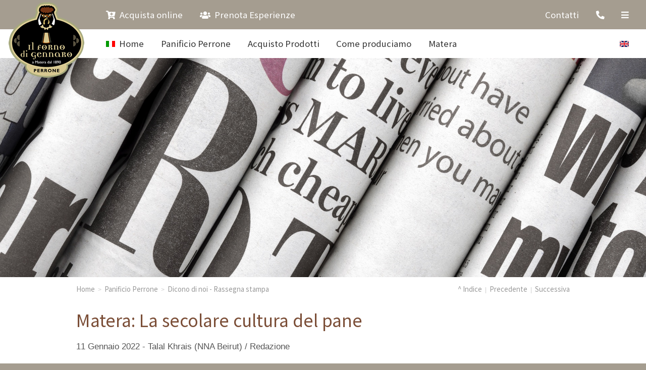

--- FILE ---
content_type: text/html
request_url: https://www.ilfornodigennaro.com/it/item.asp?nav=matera-la-secolare-cultura-del-pane
body_size: 16249
content:

<!DOCTYPE html><html lang="it"><!-- InstanceBegin template="/Templates/it.dwt" codeOutsideHTMLIsLocked="false" -->
<head>
<meta charset="utf-8">
<meta http-equiv="X-UA-Compatible" content="IE=edge">
<meta name="viewport" content="width=device-width, initial-scale=1">

<meta name="robots" content="all">

<title>Matera: La secolare cultura del pane</title>

<link rel="canonical" href="https://www.ilfornodigennaro.com/it/item.asp?nav=matera-la-secolare-cultura-del-pane">
<link rel="icon" href="/graphics/favicon.png">
<script>
function openNav() {document.getElementById('sidenav').style.display = 'block';}
function closeNav() {document.getElementById('sidenav').style.display = 'none';}
</script>
<link href="/global/stile.css" rel="stylesheet" type="text/css">
<!--[if lt IE 9]>
<script src="https://oss.maxcdn.com/html5shiv/3.7.2/html5shiv.min.js"></script>
<script src="https://oss.maxcdn.com/respond/1.4.2/respond.min.js"></script>
<![endif]-->
</head>
<body>
<div class="container"><!-- Container -->
<div class="header">
<div class="logo"><a href="/index.asp" title="Il Forno di Gennaro - Pane di Matera"><img class="mb_off" alt="logo" src="/graphics/ilfornodigennaro_logo.png"><img class="mb_in" alt="logo" src="/graphics/ilfornodigennaro-logo-mobile.png"></a></div>
<div class="top_nav">
<ul>
<li><a class="bkg" href="/it/store/index.asp"><i class="fas fa-cart-plus p_dx"></i><span class="m_sx mb_off">Acquista online</span></a></li>
<li><a class="bkg" href="/it/experience/index.asp" title="Prenotazione Esperienze"><i class="fas fa-users"></i><span class="m_sx mb_off">Prenota Esperienze</span></a></li>
<li class="f-dx"><a class="bkg" href="javascript:void(0)" onclick="openNav()" title="Menu"><i class="fas fa-bars p_sx"></i></a></li>
<li class="f-dx"><a href="tel:+390835385656"><i class="fas fa-phone-alt p_sx"></i></a></li>
<li class="f-dx mb_in"><a href="https://api.whatsapp.com/send?phone=393457787391" title="Whatsapp" target="_blank"><i class="fab fa-whatsapp"></i></a></li>
<li class="f-dx mb_off"><a href="/it/contatti.asp">Contatti</a></li>
</ul>
</div>
<div class="clear"></div>
<div class="top_bar">
<ul>
<li><a href="/index.asp"><img class="m_dx" alt="flag" src="/graphics/ban-ita.png">Home</a></li>

<li class="dropdown">
<a class="dropbtn" href="/it/index.asp?nav=ilfornodigennaro">Panificio Perrone</a>
<div class="dropdown-content">

<a href="/it/index.asp?nav=ilfornodigennaro">Il Forno di Gennaro</a>

<a href="/it/index.asp?nav=panedimatera">Il Pane tradizionale</a>

<a href="/it/item.asp?nav=esperienza-pane-di-matera">Esperienza: il Pane tradizionale</a>

<a href="/it/index.asp?nav=video">Video</a>

<a href="/it/index.asp?nav=rassegna-stampa">Dicono di noi - Rassegna stampa</a>

</div>
</li>

<li class="dropdown">
<a class="dropbtn" href="/it/index.asp?nav=prodotti-tipici-matera">Acquisto Prodotti</a>
<div class="dropdown-content">

<a href="/it/index.asp?nav=prodotti-tipici-matera">I Prodotti del Forno di Gennaro</a>

<a href="/it/index.asp?nav=pane">Pane tradizionale</a>

<a href="/it/index.asp?nav=biscotti-tradizionali-matera">Biscotti tradizionali</a>

<a href="/it/index.asp?nav=friselle">Friselle materane</a>

<a href="/it/index.asp?nav=taralli-tradizionali">Taralli e snack</a>

</div>
</li>

<li class="dropdown">
<a class="dropbtn" href="/it/index.asp?nav=produzione-dolci-artigianali">Come produciamo</a>
<div class="dropdown-content">

<a href="/it/index.asp?nav=produzione-dolci-artigianali">Dolci artigianali</a>

<a href="/it/index.asp?nav=prodotti-tradizione-matera">Prodotti della tradizione</a>

</div>
</li>

<li class="dropdown">
<a class="dropbtn" href="/it/index.asp?nav=matera-sassi">Matera</a>
<div class="dropdown-content">

<a href="/it/index.asp?nav=matera-sassi">Matera Citt&agrave; dei Sassi</a>

<a href="/it/index.asp?nav=parcomurgia">Parco della Murgia Materana</a>

<a href="/it/index.asp?nav=matera-visitare">Visitare Matera</a>

<a href="/it/index.asp?nav=matera-informazioni">Informazioni</a>

</div>
</li>

<li class="f-dx"><a href="/en/item.asp?nav=matera-the centenary-culture-of-bread"><img alt="flag" src="/graphics/ban-en.png"></a></li>

</ul>
</div><!-- Navbar -->
<div class="clear"></div>
</div><!-- Header -->
<div class="top_img"><a href="/it/index.asp?nav=ilfornodigennaro"><img alt="image" src="/public/nav/Press-Releases.jpg"></a></div>
<div class="section"><!-- Main -->
<div class="navbar"><!-- InstanceBeginEditable name="bar" -->
<div class="sx"><a class="mb_off" href="/index.asp">Home</a><span class="grigio mb_off">&gt;</span><a  href="/it/index.asp?nav=ilfornodigennaro">Panificio Perrone</a><span class="grigio ">&gt;</span><a href="/it/index.asp?nav=rassegna-stampa">Dicono di noi - Rassegna stampa</a></div>

<div class="dx landscape"><a href="/it/index.asp?nav=rassegna-stampa">^ Indice</a><span class="grigio">|</span><a href="/it/item.asp?nav=congresso-eucaristico-matera">Precedente</a><span class="grigio">|</span><a href="/it/item.asp?nav=from-matera-with-love-easyjet-traveller">Successiva</a></div>
<div class="clear"></div>
<div class="portrait"><a href="/it/index.asp?nav=rassegna-stampa">^&nbsp;Indice</a><span class="grigio">|</span><a href="/it/item.asp?nav=congresso-eucaristico-matera">Precedente</a><span class="grigio">|</span><a href="/it/item.asp?nav=from-matera-with-love-easyjet-traveller">Successiva</a></div>

<!-- InstanceEndEditable --></div>
<div class="clear"></div>
<h1>Matera: La secolare cultura del pane</h1>
<div class="center"><!-- InstanceBeginEditable name="content" -->

<div class="content">11 Gennaio 2022 - Talal Khrais (NNA Beirut) / Redazione<br>
<br>
Assadakah - Un ponte tra l&rsquo;Italia e il resto del mondo. &gt; <a href="https://www.assadakah.net/post/basilicata-la-secolare-cultura-del-pane" target="_blank">https://www.assadakah.net/post/basilicata-la-secolare-cultura-del-pane</a><br>
<br>
Nel corso della visita dei giornalisti della Stampa Estera di Roma, una tappa molto particolare &egrave; stata quella in cui &egrave; stato illustrato uno degli elementi principali della cultura popolare della regione, e di Matera in particolare, cio&egrave; la cultura del pane, e a mostrare i segreti di questa antichissima arte sono stati gli esperti &ldquo;artigiani panificatori&rdquo; di uno dei pi&ugrave; antichi forni del capoluogo, il famoso Formo Perrone.<br>
<br>
L&rsquo;Italia ha una tradizione secolare relativa al pane. Da nord a sud, ogni paese ha il suo pane tradizionale, e fra i pi&ugrave; famosi c&rsquo;&egrave; il pane di Matera. Conosciuta per le antiche abitazioni, i sassi e le chiese rupestri, Matera &egrave; una citt&agrave; dal fascino indiscusso, e apprezzata in tutto il mondo, tanto che il paese lucano &egrave; iscritta nella World Heritage List Unesco dal 1992.<br>
<br>
Quando si passeggia la suggestiva cittadina, la sensazione &egrave; quella di trovarsi in un presepe. Non &egrave; un caso che sia detta anche la seconda Betlemme. Il pane di Matera &egrave; da sempre simbolo della citt&agrave;. La sua forma e il gusto unico sono il frutto di una antichissima cultura e di una tradizione viva oggi pi&ugrave; che mai.<br><img alt="image" class="img_down" src="/public/web/news/matera-secolare-cultura-del-pane.jpg"></div>
<div class="clear br_half"></div>

<div class="content">Dopo una visita di tre giorni nella splendida terra di Basilicata, organizzata dalla Agenzia di Promozione Territoriale APT, i giornalisti hanno visitato il famoso forno Gennaro Perrone, fra i primi a portare il pane tutti i giorni nelle case dei cittadini di Matera. Ci accoglie Patrizia Perrone, che ci fa conoscere le caratteristiche del pane pi&ugrave; amato in Italia.<br>
<br>
&ldquo;Fino a non molto tempo fa, la gente era abituata a preparare l&rsquo;imparto a casa, e quindi portarlo al forno per la cottura &ndash; racconta Patrizia Perrone &ndash; e a poco a poco il nostro forno ha guadagnato la fiducia delle famiglie, grazie alla scelta dei migliori grani locali da utilizzare nella preparazione e nella cottura, in forni rigorosamente a legna, ma soprattutto lo fece abbracciando un&rsquo;etica di trasparenza e di rispetto assoluti nei confronti di ci&ograve; che ogni giorno metteva sulle tavola dei suoi cittadini. Il pane di Matera  &egrave; ottenuto mediante un antico sistema di lavorazione, tipicamente utilizzato dai panificatori della provincia, utilizzando esclusivamente grano duro. Il nostro pane si ottiene con la semola rimacinata di grano duro Forma e desfrizione: a cornetto, si presenta con una gradevole crosta croccante di colore bruno, e all&rsquo;interno con una mollica alveolata di colore giallo paglierino&quot;.<br>
<br>
Naturalmente ci sono diverse forme di pane, ad esempio quello fatto con un lungo cilindro dello spessore di un dito chiuso a cerchio o annodato ad asola, oppure a forma di &ldquo;M&rdquo; a tre gambe. Oggi &egrave; un dolce pasquale, ma in origine era il pane dei pastori, che dopo averne infilato alcuni pezzi in una cordicella li appendevano al collo, durante gli spostamenti.<br>
<br>
Vi &egrave; poi il pane di Cuddura, con semola di grano duro rimacinata, che si presenta come una focaccia morbida, rotonda con un foro centrale. La parola &quot;cuddura&quot; deriva dal greco kulloura che significa &quot;corona&quot;, quindi ciambella. Abbiamo la Panella, una pagnotta alla quale, alla farina di grano, si aggiungevano farine di legumi come ceci, fave, cicerchie, fagioli, e anche patate. E non bisogna dimenticare la Pannarella (colomba pasquale) con farina di grano tenero, che fino a qualche decennio fa era considerata come un pane arricchito, e oggi somiglia pi&ugrave; ad un dolce vero e proprio. Poi abbiamo &ldquo;U ficcilat&igrave;dd&rdquo;, con farina di grano tenero e semi di finocchio. La cena della vigilia dell&rsquo;Immacolata &egrave; a base di baccal&agrave; in umido e questo tipo di pane. Ci sono anche altre qualit&agrave;, ma queste sono le principali.<br><img alt="image" class="img_down" src="/public/web/news/matera-cultura-secolare-del-pane.jpg"></div>
<div class="clear br_half"></div>

<div class="content">Il pane di Matera ha ottenuto la qualifica IGP, cio&egrave; la qualifica di un vero e proprio bene culturale da salvaguardare, con severi controlli sullo stoccaggio del grano in silos termo-ventilati per garantire l&rsquo;inalterabilit&agrave; delle propriet&agrave; organolettiche del grano, l&rsquo;utilizzo del lievito madre naturale ottenuto dalla macerazione in acqua di uva e fichi e il rispetto di lunghi momenti di lievitazione sia in vasca che nelle tavole, l&rsquo;importanza della lavorazione, e la capacit&agrave; di conservare i grani coltivati.<br>
<br>
La forma del pane ricorda un piccolo rilievo montuoso, caratteristico del paesaggio della Murgia Materana, gli ingredienti sono invece una sintesi degli elementi di base peculiari del materano, principalmente l&rsquo;acqua e il gi&agrave; citato tipico grano duro.<br>
<br>
Il pane di Matera prende forma in mulini a pietra e in forni, secondo una precisa tradizione, tutt&rsquo;altro che semplice. In tempi recenti le macchine hanno sostituito in buona parte il lavoro manuale, specialmente in agricoltura, ma non hanno del tutto sostituito le mani dell&rsquo;abile panificatore, strumento inimitabile, e soprattutto la lavorazione, fatta dalle donne. Una presenza costante in quasi tutti i forni lucani per tradizione rappresenta l&rsquo;aspetto vitale e conviviale che trasforma un bene prezioso come il pane, in un bene prezioso per tutta la famiglia e la comunit&agrave;, in un vero e proprio rito che si tramanda da generazioni.<br></div>
<div class="clear br_half"></div>

<!-- InstanceEndEditable --></div>

<div class="clear"></div>
<div class="section_footer">
<div class="sx">&copy; Tutti i diritti riservati</div>
<div class="dx"><a href="#"><i class="fas fa-chevron-up s_link f2x"></i></a></div>
<div class="clear"></div>
</div>
</div><!-- Main -->
<div class="footer"><!-- Footer -->
<div class="grid">
<ul>
<li class="gallery_content">
<a class="sx m-dx" href="/index.asp" title="Il Forno di Gennaro - Pane di Matera"><img alt="logo" src="/graphics/ilfornodigennaro_logo.png"></a>
<div class="sx">Panificio Perrone<br class="m3_down">
<a href="/index.asp" title="Il Forno di Gennaro - Pane di Matera"><span class="f12x s_link">Il Forno di Gennaro</span></a><br class="m_down">
Via Nazionale, 52<br>
75100 <a href="https://www.matera.cloud/">Matera</a> - Italy<br class="m3_down">
P. Iva: 00040190779</div>
<div class="clear"></div>
</li>
<li class="gallery_content">
<table class="tbl_footer">
<tr>
<td><a href="/it/contatti.asp"><i class="fas fa-user m_dx"></i>Contatti</a></td>
<td><a href="/it/contatti.asp?nav=privacy"><i class="fas fa-user-lock m3_dx"></i>Privacy</a></td>
</tr>
<tr>
<td><a href="mailto:info@ilfornodigennaro.com"><i class="far fa-envelope m_dx"></i>Email</a></td>
<td><a href="https://goo.gl/maps/U9yYyPepZXxTBRUb9" target="_blank"><i class="fas fa-map-marker-alt m3_dx"></i>Map</a></td>
</tr>
<tr>
<td><a class="m-dx" href="tel:+390835385656"><i class="fas fa-phone-alt m_dx"></i>Telefono</a></td>
<td><a href="https://api.whatsapp.com/send?phone=393457787391" title="Whatsapp" target="_blank"><i class="fab fa-whatsapp m_dx"></i>Whatsapp</a></td>
</tr>
<tr>
<td><a href="https://www.instagram.com/ilfornodigennaro/" target="_blank"><i class="fab fa-instagram"></i>Instagram</a></td>
<td><a href="https://www.facebook.com/perroneilfornodigennaro/" target="_blank"><i class="fab fa-facebook-square"></i>Facebook</a></td>
</tr>
</table>
</li>
<li class="gallery_content"><a href="https://www.basilicatanet.com/ita/web/index.asp?nav=matera" target="_blank"><img alt="Matera 2019" src="/graphics/matera-2019.png"></a><br><br>Credits: <a href="https://www.basilicatanet.com/index.asp" target="_blank">basilicatanet.<span class="fsmall">com</span></a><br>
</li>
</ul>
</div>
</div><!-- Footer -->
<div class="clear"></div>
</div><!-- Container -->
<script defer src="/global/js_min.js"></script>
<div id="sidenav" class="sidenav sx_move" onClick="closeNav()">
<div class="m-up"><a class="m-up sx" href="/index.asp"><img alt="flag" src="/graphics/ban-ita.png"><strong>Home</strong></a><a class="m-up dx" href="javascript:void(0)" onclick="closeNav()"><i class="fas fa-times"></i></a></div>
<div class="clear br m-down"></div>
<ul>

<!-- InstanceBeginEditable name="sidenav" -->
<li><a class="sidemenu" href="/it/index.asp?nav=ilfornodigennaro"><i class="fas fa-angle-down"></i>Panificio Perrone</a></li>

<li><span class="grigio">&raquo;</span><a href="/it/index.asp?nav=ilfornodigennaro">Il Forno di Gennaro</a></li>

<li><span class="grigio">&raquo;</span><a href="/it/index.asp?nav=panedimatera">Il Pane tradizionale</a></li>

<li><span class="grigio">&raquo;</span><a href="/it/item.asp?nav=esperienza-pane-di-matera">Esperienza: il Pane tradizionale</a></li>

<li><span class="grigio">&raquo;</span><a href="/it/index.asp?nav=video">Video</a></li>

<li><span class="grigio">&raquo;</span><a href="/it/index.asp?nav=rassegna-stampa"><span class="s_link">Dicono di noi - Rassegna stampa</span></a></li>

<li class="linemenu"></li>

<li><a class="sidemenu" href="/it/index.asp?nav=prodotti-tipici-matera"><i class="fas fa-angle-right"></i>Acquisto Prodotti</a></li>
<li class="linemenu"></li>

<li><a class="sidemenu" href="/it/index.asp?nav=produzione-dolci-artigianali"><i class="fas fa-angle-right"></i>Come produciamo</a></li>
<li class="linemenu"></li>

<li><a class="sidemenu" href="/it/index.asp?nav=matera-sassi"><i class="fas fa-angle-right"></i>Matera</a></li>
<li class="linemenu"></li>

<li class="m-down"></li>
<!-- InstanceEndEditable -->
<li><a class="sidemenu" href="/it/contatti.asp"><i class="fas fa-angle-right"></i>Contatti</a></li>
<li class="linemenu"></li>
<li><a class="sidemenu" href="/it/crm/index.asp"><i class="fas fa-angle-right"></i>Area Clienti</a></li>
<li class="linemenu"></li>

<li><a class="sidemenu" href="/en/item.asp?nav=matera-the centenary-culture-of-bread"><img alt="flag" src="/graphics/ban-eng.png">English Site</a></li>

<li class="linemenu"></li>

</ul>
</div>
</body>
<!-- InstanceEnd --></html>


--- FILE ---
content_type: text/css
request_url: https://www.ilfornodigennaro.com/global/stile.css
body_size: 4733
content:
@charset "UTF-8";
@import url('https://fonts.googleapis.com/css2?family=Noto+Sans+KR&display=swap');
html, body {margin:0; padding:0; overflow-x:hidden;}
html {font-family:'Noto Sans KR', sans-serif; color:black; font-size:1.05em; font-weight:400; -ms-text-size-adjust:100%;}
body {background-color:#A59D90;}

.container {position:relative; display:block; width:100%; max-width:1920px; height:100%; margin:0 auto; padding:0; overflow:auto;}

a:link, a:visited, a:active{text-decoration:none;color:#00C;} a:hover{text-decoration:none;color:red;}
a img {border:none;} img {max-width:100%;}
hr {display:block; height:1px; border:0; border-top:1px solid #CCCCCC; margin:0 0 1.5em 0; padding:0;}

h1 {font-size:2em; font-weight:normal; margin:0em 0em 0.5em 0em; color:#7B4E37;}
h2 {font-size:1.5em; font-weight:normal; margin:0.5em 0em; color:brown;}
h2 a {color:#0000CC;}
h2 a:hover {color:#FF0000;}
h3 {font-size:1em; font-weight:bold; margin:0 0 0.33em 0;}

.clear {clear:both;}.f-dx{float:right;}.f-sx{float:left;}.dn{display:none;}
.sx {display:inline-block; float:left;} .dx {display:inline-block; float:right;}
.txt_center {text-align:center;} .txt_right {text-align:right;} .txt_left{text-align:left;}
.sx .grigio, .dx .grigio{padding:0 .5em;} 
.m-sx{margin-left:1em;} .m-dx{margin-right:1em;} .m_sx{margin-left:.5em;} .m_dx{margin-right:.5em;}
.m15-sx{margin-left:1.5em;} .m15-dx{margin-right:1.5em;} .m12-sx{margin-left:1.2em;} .m12-dx{margin-right:1.2em;} 
.m3_sx{margin-left:.3em;} .m3_dx{margin-right:.3em;}.m3_down{margin-bottom:.3em;} .m3_up{margin-top:.3em;}
.m-2sx{margin-left:2em;} .m-2dx{margin-right:2em;}
.m-up{margin-top:1em;} .m_up{margin-top:.5em;} .m-down{margin-bottom:1em;} .m_down{margin-bottom:.5em;}
.m_or{margin:0 .5em;}.m-or{margin:0 1em;}.m-2or{margin:0 2em;}
.pad {padding:1em;} .pad5 {padding:.5em;} .pad7 {padding:.7em;} 
.pad_top {padding-top:1em;} .pad_down {padding-bottom:1em;} .pad_5or{padding:0 .5em;} .pad_or{padding:0 1em;}
.mw_50{width:50%;} .mw-50{max-width:50%;} .mw-70{max-width:80%;}

.f10x {font-size:1.10em;}.f12x {font-size:1.25em;} .f15x {font-size:1.5em;} .f2x {font-size:2em;} .f3x {font-size:3em;} .f4x {font-size:4em;} .f5x {font-size:5em;}

.header {display:block; position:relative; background-color:#FFF;}
.logo {display:block; position:absolute; top:0.25em; left:1em; z-index:2; overflow:auto;}
.section {display:block; height:100%; margin:0; padding:0 9em; vertical-align:top; background-color:white;}
.center {display:block; vertical-align:top; overflow:hidden;}
.central {display:block; float:left; width:75%; vertical-align:top; overflow:hidden;}
.aside {display:block; float:left; margin:0 0 0 3.5%; width:21.0%; vertical-align:top; border-left:1px solid #DDD; border-bottom:1px solid #DDD; overflow:auto;}
.aside h2{font-size:1em}
.menu {display:block; margin-bottom:1.5em; vertical-align:top; overflow:auto;}
.footer {display:block; margin:0; padding:1em 3em 0 3em; vertical-align:top; line-height:1.35em; color:white; background-color:#333; border-top:5px solid #A59D90; overflow:auto;}
.footer a{color:white;} .footer a:hover{color:#C18F76;} .footer i {margin-right:0.5em;} 

.section_footer{display:block; padding:3em 0; vertical-align:top; line-height:1.35em; background-color:#FFF; color:#999; font-size:.8em; overflow:auto;}

.top_img{display:block; position:relative; margin:0; padding:0; background-color:#333; overflow:hidden;} 
.top_img img {display:block; cursor:pointer;}

.top_nav {display:block; margin:0; padding:0 1em; background-color:#A59D90; overflow:hidden;}
.top_nav ul {list-style-type:none; margin:0; padding:0; overflow:hidden;}
.top_nav ul li {float:left;} .top_nav li.f-dx{float:right;}
.top_nav a {display:inline-block; padding:1em; color:#FFF;} .top_nav a:hover, a:active {color:#000;}
.top_nav li:first-child {margin-left:10.5em;}
.top_nav a.bkg:hover {color:#FFF; background-color:#333;}
.top_nav select{display:inline-block; margin:1em;}

.top_bar {display:block; margin:0; padding:0 1em; background-color:#FFF; overflow:hidden; overflow:auto;}
.top_bar ul {list-style-type:none; margin:0; padding:0; overflow:hidden;}
.top_bar li {float:left;} .top_bar li.f-dx{float:right;} .top_bar li:first-child {margin-left:10.5em;}
.top_bar li a, .dropbtn {display:inline-block; padding:1em; color:#333; text-align:center; font-weight:normal; text-decoration:none;}
.top_bar li a:hover, .dropdown:hover .dropbtn {color:#CC0000;}
.top_bar li.dropdown {display:inline-block;}

.top_bar .dropdown-content {display:none; position:absolute; background-color:white; border:1px solid #333; z-index:2; border-top:5px solid #800000;}
.top_bar .dropdown-content a {display:block; padding:0.75em 1em; color:#0000CC; font-weight:normal; text-decoration:none; text-align:left; border-bottom:1px solid #333;}
.top_bar .dropdown-content a:last-child {border-bottom:none;}
.top_bar .dropdown-content a:hover {background-color:#333; color:white;}
.top_bar .dropdown:hover .dropdown-content {display:block;}

.top_wa {display:none;}
.navbar {display:block; margin:0; padding:1em 0 2em; background-color:#FFF; font-size:.8em; overflow:auto;}
.navbar a{color:#999;} .navbar a:hover{color:Indianred;}
.navbar .grigio{padding:0 0.5em; color:#CCC;} .navbar .flag {margin-right:0.3em;}
.navbox {display:block; margin:0 0 1.3em 0; padding:0 0 0.5em 0; border-bottom:1px dotted #DDD; overflow:hidden;} .navbox .grigio{padding:0 0.5em;} .navbox .flag {margin-right:0.3em;}

.menu_list {list-style:none; margin:0; padding:0;}
.main_first {padding:0.75em 0.5em; background-color:#333; color:white; margin-bottom:.75em;}
.main_first a{color:white;} .main_first a:hover{color:Indianred;}
.main_link {margin-left:0.5em; padding:0.75em 0; border-bottom:1px solid #DDD;} 
.main_link a {color:#333;} .main_link a:hover {color:red;}
.link-titolo {padding:0.5em 0 0 0}
.link {margin-left:0.75em; padding:0.5em 0; border-bottom:1px solid #DDD;}
.sub-link {margin-left:1.25em; padding:0.5em 0; border-bottom:1px solid #DDD;}
.aside ul li .grigio {margin-right:0.3em;}.aside ul li .bull {margin-right:0.3em;}
.aside ul li .viola {margin-right:0.5em;}
.aside ul li i {margin-right:0.3em;}
.main_one {padding:0.5em; margin-bottom:0.5em; color:white; font-weight:bold; background-color:#CC0000; cursor:pointer;} .main_one a {color:white;} .main_one:hover {background-color:green;}

.content{display:block;line-height:1.40;margin-bottom:1em;vertical-align:top;color:#555;overflow:auto;}
.content{font-family:Arial, Helvetica, sans-serif}
.content strong{color:#333;}
.content strong.rosso{color:red;}.content strong.verde{color:green;}.content strong.blu{color:blue;}
.content a strong{color:#00C;}.content a strong:hover{color:red;}
.content strong a{color:#00C;}.content strong a:hover{color:red;}
.content ul{margin:0;margin-top:.5em;padding-left:1em;list-style-type: circle;}
.content li{margin:0 0 .5em;padding:0}

.header:after,.top_nav:after,.top_bar:after,.top_img:after,.navbox:after,.navbar:after,.central:after,.aside:after,.footer:after,.content:after,.box_opera:after {content:"";display:block;width:100%;clear:both;}

.titolo{display:block;font-weight:700;margin-bottom:.33em}
.doc{display:block;margin-bottom:1em;overflow:auto}
.doc > a{display:inline-block}
.doc > a > img{vertical-align:middle;margin-right:.3em}
.tbl, .tbl_date, .tbl_footer {width:100%;border-collapse:collapse}
.tbl th,.tbl td{padding:.5em;background-color:#fff;vertical-align:top;border:1px solid #DDD}
.tbl th{background-color:#E9E9E9; text-align:left;}
.tbl_footer td{padding:.75em 1.5em;vertical-align:top;}
.tbl_date th,.tbl_date td{padding:.35em;background-color:#fff;vertical-align:top;border:1px solid #DDD}
.tbl_bis{border-collapse:collapse}
.tbl_bis th,.tbl_bis td{padding:.5em;background-color:#fff;vertical-align:top;border:1px solid #CCC}
.tbl_bis th{background-color:#E9E9E9}
.def{width:100%;border-collapse:collapse}.def td{background-color:#fff;vertical-align:top}

.img_top{display:block;margin-bottom:1em;}
.img_down{display:block;margin-top:1em;}
.img_left{float:left;display:inline;margin:0 1.25em 1em 0}
.img_right{float:right;display:inline;margin:0 0 1em 1.25em}
.img_sx{display:inline;float:left;margin-right:.3em;vertical-align:middle}
.img_dx{display:inline;float:right;margin-left:.3em;vertical-align:middle}
.br{height:1em}.br_half{height:.5em}

.grid {padding:0; margin:0; text-align:justify; vertical-align:top; overflow:hidden;}
.grid ul {list-style-type:none; margin:0; padding:0; overflow:hidden}
.grid ul:after {content:"";display:inline-block; width:100%; height:0; margin:0; padding:0; clear:both;}
.grid li {display:inline-block; vertical-align:top; margin-bottom:0.5em;}
.grid li .img_grid {display:block; border-bottom:3px solid #DDD; overflow:hidden;}
.grid li .img_content,.img_gallery {display:block; padding:0.3em 0; background-color:#DDD; overflow:hidden;}
.grid li .img_gallery {margin-bottom:.5em;}
.grid .gallery_content {margin-bottom:1em;}
.grid li .img_content:hover,.img_content:active,.img_gallery:hover,.img_gallery:active {background-color:#B4A57E;}
.grid li .img_home {display:block;width:100%; padding:0; padding-top:.3em; margin-bottom:.5em; background-color:#DDD; overflow:hidden;}
.grid li .img_home:hover, .img_home:acrive{background-color:#DDD;}
.grid li div,p {margin:0.5em 0; text-align:left;} .grid li p .mwp{max-width:99%;}
.grid li p.title {display:block; margin:0; padding:0.5em; font-size:1.2em; color:white; background-color:#333;} 
.grid li:hover p.title{background-color:brown;} .grid li p.sand{background-color:#A59D90;}
.col_1,.img_1{max-width:100%;}.col_2,.img_2{width:48%;}.col_3,.img_3{max-width:30%;}.col_4,.img_4{max-width:23%;}.col_5,.img_5{max-width:19%;}

.box_data {width:100%; line-height:1.3em ;margin-bottom:1em;}
.box_data-m {display:none;}

.box_grigio{display:block;background-color:#E9E9E9;margin-bottom:.5em;overflow:auto}
.box_grigio strong{display:inline-block;float:left;padding:.5em}
.box_grigio a{padding:.5em .75em} .box_grigio:after{content:"";display:block;clear:both}
.img_giallo{display:inline-block;float:left;padding:.7em;background-color:#FF6}
.close{display:inline-block;float:right;padding:.125em .5em;font-size:1.5em;font-weight:700;color:white;background-color:red}
.close:active,.close:hover{background-color:#CCC} a.close{color:white;}a.close:hover{color:red;}
.notes{border-left:.3em solid #1e90ff}
a.icon_box{color:#fff}
.icon_box{background-color:#1e90ff;cursor:pointer;border-radius:.25em}
.icon_box:hover,active{background-color:red}

.box_menu{display:block;padding:0.5em;margin-bottom:.5em;background-color:#E9E9E9;overflow:auto;}
.box_cart{display:block;padding:0.75em 0.5em;margin-bottom:.5em;color:white;background-color:Green;overflow:auto;}
.box_cart strong{color:white;}
.box-cart{display:block;margin-bottom:.5em;color:white;background-color:#474239;overflow:auto;}
.box_head{display:block;padding:0.5em;margin-bottom:.5em;color:white;background-color:#474239;overflow:auto;}
.box_form{display:block;border:1px solid #CCC;background-color:#fff}
.box_header{display:block;margin:0;margin-bottom:.5em;background-color:#E9E9E9;overflow:auto;}
.box_header strong{display:inline-block;padding:.5em;font-size:1em;color:#00008b}
.box_field{padding:.2em .5em .7em}
.box-sx {display:block; float:left; width:45%; margin-right:1em; padding:0.5em;}
.box-dx {display:block; float:left; width:45%; padding:0.5em;}
.campo{display:block;margin-bottom:.5em}
input[type="text"], input[type="password"] {font-size:1em; color:blue; width:90%;}
input[type="submit"]{margin:.5em 0;padding:.25em .5em;color:white;background-color:red;font-size:1em;font-weight:bold;border:none;cursor:pointer;box-shadow:.25em .25em .25em #999;border-radius:.25em}
input[type="submit"]:hover{background-color:#00008b}
select optgroup{font-weight:bold;color:black;text-decoration:none;font-style:normal;}
select optgroup option{font-weight:normal;color:blue;margin-left:-.5em;}
select optgroup option:last-child{margin-bottom:.5em;}
select{text-align:left;font-size:1em;font-weight:400;color:blue;text-decoration:none;}
select option:last-child{margin-bottom:.5em;}
input[type="radio"],input[type="checkbox"]{margin-left:0;margin-right:.5em}
textarea {width:95%;}
.button {background-color:#0000CC;}
.button-red {background-color:#CC0000;}

.box_opera{display:block; margin-bottom:.5em; background-color:#E9E9E9; overflow:auto;}
.box_opera ul {list-style-type:none; margin:0; padding:0; overflow:hidden;}
.box_opera ul:after {content:""; display:none; clear:both;}
.box_opera li {float:left; padding:.5em .75em; display:inline-block; margin-bottom:0;} .box_opera li.f-dx{float:right;}
.border_blu{border:1px solid blue;}.box_opera li.border_blu {padding:.15em .5em; margin:0.25em; background-color:#FFF;}
.box_opera.bg_opera{background-color:#FFE3B9;}.box_opera.m_no{margin:0;}

.sidenav {display:none; position:fixed; min-width:30%; height:100%; top:0; left:0; padding:1.5em; padding-top:0; color:white; background-color:#333; opacity:0.95; overflow-x:hidden; z-index:2;}
.sidenav ul:after {content:""; clear:both;}
.sidenav ul {list-style-type:none; margin:0; padding:0; overflow:hidden;}
.sidenav li {display:block; padding:0.5em 0; color:white; text-decoration:none; transition:0.3s;}
.sidenav ul li:last-child {padding-bottom:5em;}
.sidenav a {color:white;}
.sidenav a:hover {color:#C18F76;}
.sidenav a.sidemenu {font-size:1.15em; color:#DFC6B9;}
.sidenav a.sidemenu:hover {color:white;}
.sidenav .homeside {display:inline-block; margin-top:1.25em;}
.sidenav .closeside {display:inline-block; float:right; margin-right:-0.75em; padding:0.25em 0.5em; color:white; font-size:2em;}
.sidenav a.closeside:hover {color:red;}
.sidenav .linemenu {line-height:1px; height:1px; border:0; border-top:1px solid #CCCCCC; margin:0.5em 0; padding:0;}
.sidenav i, .sidenav img, .sidenav .grigio, .sidenav .punto, .sidenav .bull {margin-right:0.5em;}
.sidenav .grigio{margin-left:1em;color:white;font-family:Arial;font-size:1.05em;;}
.sidenav .punto{margin-left:1.5em;}.sidenav .bull{margin-left:1.75em;color:#DFC6B9;}
.s_link {color:#C18F76;}

.overlay {position:fixed; width:100%; top:0; bottom:0; left:0; text-align:center; background-color:rgba(50,50,50,0.95); display:none; z-index:1; overflow:auto;}
.top-modal {position:fixed; width:100%; height:auto; padding:0; top:0; left:0; text-align:center; color:white; background-color:black; z-index:999;}
.close-modal {position:relative; display:inline-block; float:right; padding:0.25em 1em; font-size:2em; cursor:pointer;}
.close-modal:hover {background-color:red;}
.close-modal:active {background-color:red;}
.center-modal {position:relative; display:inline-block; margin-left:4em; padding:1.1em; font-size:1em;}
.pn_btn {display:none;}
.prev {display:block; position:absolute; top:50%; left:0%; padding:10% 1em; font-size:2em; color:white; transform:translate(0%,-50%); -ms-transform:translate(-0%,-50%); cursor:pointer;}
.next{display:block; position:absolute; top:50%; right:0%; padding:10% 1em; font-size:2em; color:white; transform:translate(0%,-50%); -ms-transform:translate(0%,-50%); cursor:pointer;}
.prev:hover, .prev:active, .next:hover, .next:active {color:red;}
.img_modal {display:block; max-width:100%; margin:0 auto; padding:3.4em 0 0 0; z-index:999;}
.img_modal > img {max-width:100%; max-height:100%;}
.img_caption {margin:1em auto; color:white; text-align:center;}

.slider {display:block; cursor:pointer;}
.dot_slider {position:absolute; left:0; top:0; padding:1em; text-align:center; z-index:2;}
.dot {display:block; width:0.75em; height:0.75em; margin-right:0.25em; margin-bottom:0.5em; background-color:transparent; border:1px solid #FFF; border-radius:50%; cursor:pointer;}
.dot:hover, .dot:active {background-color:white;}
.white {background-color:white; opacity:0.5;}
.prev-slide, .next-slide {cursor:pointer; position:absolute; top:40%; width:auto; padding:1em; color:white; font-weight:normal; font-size:2em; transition:0.6s ease; border-radius:0 3px 3px 0; user-select:none;} .next-slide {right:0; border-radius:3px 0 0 3px;}
.prev-slide:hover, .next-slide:hover {color:white; background-color:rgba(0,0,0,0.8);}

.bg_bianco {background-color:white;}.bg_blu {background-color:blue;} .bg_giallo{background-color:#FFFF99;} .bg_grigio{background-color:#CCC;} .bg_d{background-color:#DDD;} .bg_no{background-color:transparent;}

button {margin:.5em 0; padding:0.5em 0.75em; background:#CC0000; color:white; font-size:1.05em; border:none; cursor:pointer; border-radius:.15em;} button:hover{background-color:Green;}
.grigio {font-family:Verdana, Arial, Helvetica, sans-serif; font-size:0.9em; color:#666666;}
.red {font-family:Verdana, Arial, Helvetica, sans-serif; font-size:0.9em; color:#CC0000;}
.punto {font-family:Arial, Helvetica, sans-serif; font-size:10px; font-weight:normal; color:#666666;}
.bianco{color:white;}.blu{color:#0066FF;}.rosso{color:red;}.verde{color:green;}.green{color:#99FF99;}.gold{color:gold;}.lime{color:lime;}.aqua{color:aqua;}.giallo{color:yellow;}.brown{color:brown;}.marrone{color:#532611;}.fsmall{font-size:smaller;}.crimson{color:crimson;}.purple{color:purple;}.viola{color:#ADA8D1;}.hgrey{color:#666;}.lightblue{color:lightblue;}
.testo_sx {display:block; float:left; text-align:left;}
.testo_dx {display:block; float:right; text-align:right;}
.testo_barrato {text-decoration:line-through;}
.titolo_blu {font-weight: bold;	color:#0066FF;}
.titolo_rosso {font-weight: bold; color:#CC0000;}

.zoom {animation:animatezoom 0.6s;}@keyframes animatezoom{from{transform:scale(0);} to{transform:scale(1);}}
.opacity{animation:opac 1s;}@keyframes opac{from{opacity:0;} to{opacity:1;}}
.sx_move{animation:animateleft 0.4s;}@keyframes animateleft{from{left:-20em;opacity:0;} to{left:0;opacity:1;}}
.dx_move{animation:animateright 0.4s;}@keyframes animateright{from{left:0em;opacity:1;} to{left:-20em;opacity:0;}}

.video-youtube{position:relative; padding-bottom:56.25%; padding-top:2em; height:0; overflow:hidden;}
.video-youtube iframe {position:absolute; top:0; left:0; width:100%; height:100%;}

.mb_on{display:none}.mb_in{display:none}.portrait{display:none}

@media only screen and (max-width:1024px){
.top_bar, top_nav {padding:0 .75em;}
.section {padding:0 1.5em;}
.footer {padding:1.5em 1.5em 0 1.5em;}
.section_footer{padding:1em 0;}
.tbl_date{font-size:.9em;}
.top_wa {display:block; background-color:#464139; overflow:auto;}
.top_wa a{display:inline-block;padding:.5em 1em; color:#fff; font-size:1.2em;}
.top_wa a:hover,a:active{color:#0f0}
.img_left{float:left;display:inline;margin:0 1em 1em 0}
.img_right{float:right;display:inline;margin:0 0 1em 1em}
}

@media only screen and (min-width:320px) and (max-width:768px) {
.logo {top:0; left:.25em;}
.top_nav{padding:0; padding-right:.5em; background-color:#FFF;}
.top_nav li:first-child {margin-left:7em;}
.top_nav i {font-size:1.5em;}
.top_nav a {color:#666633;} .top_nav a:hover, a:active {color:#CC0000;}
.top_bar {display:none;}
.section {padding:0 1.5em;}
.aside{display:none;}
.central{float:none;margin:0;width:100%;}
.footer {padding:1em;}
.navbox{margin-bottom:.7em;overflow:auto;}
.navbox .grigio,.navbox .sx grigio{padding:0 .25em;}
.mb_block{display:block;float:none;width:100%;margin:0;padding:0;}
.portrait{display:none}
.landscape{display:block}.land_in{display:inline}
.mb_off{display:none}.mb_on{display:block}.mb_in{display:inline}
.center-modal{margin-left:0}.close-modal{padding:.25em .5em}
.prev{display:none}
.next{display:none}
.pn_btn{position:relative;display:inline-block;float:left;font-size:1.5em;padding:.5em}
.pn_btn:hover{background-color:red}.dot_slider{padding:.5em 1em}.dot{width:.5em;height:.5em}
.grid li p.title {font-size:1.12em; font-weight:bold;}
.sidenav {min-width:40%;}
.col_1,.col_2,.col_3,.col_4,.col_5{margin-bottom:1em;text-align:left}
.col_1{display:block;max-width:100%;}.col_2,.col_3,.col_4,.col_5{max-width:48%;}
}

@media only screen and (min-width:320px) and (max-width:768px) and (orientation:portrait){
h1{font-size:1.5em;}
.p_sx{margin-left:1em;}.p_dx{margin-right:1em;}
.dot{display:none;}
.top_nav {padding-right:1em;}
.top_nav a {padding:1em 0;}
.section {padding:0 1em;}
.tbl_footer td{padding:.75em 0; padding-right:2em;}
.navbar .sx{float:none;overflow:auto}
.content{line-height:1.5}
.img_left{display:block;float:none;margin:0 0 1em 0;}
.img_right{display:block;float:none;margin:0 0 1em 0;}
.mb_off{display:none}.mb_on{display:block}.mb_in{display:inline}
.mw_50{width:100%;}
.mw-50{max-width:100%;}
.portrait{display:block}
.landscape{display:none}.land_in{display:none}
.mb_no{display:none}
.box_data{display:none}
.box_data-m{display:block;border:1px solid #CCC}
.box-sx{display:block;float:left;width:95%;margin-right:0;padding:.5em}
.box-dx{display:block;float:left;width:95%;padding:.5em}
.grid li .img_gallery{padding:0}
.col_1,.col_2,.col_3,.col_4,.col_5{display:block;max-width:100%;margin-bottom:1em;text-align:left}
.col_2{width:100%;}
.img_4{max-width:48%;} .img_5{max-width:18%;}
} 